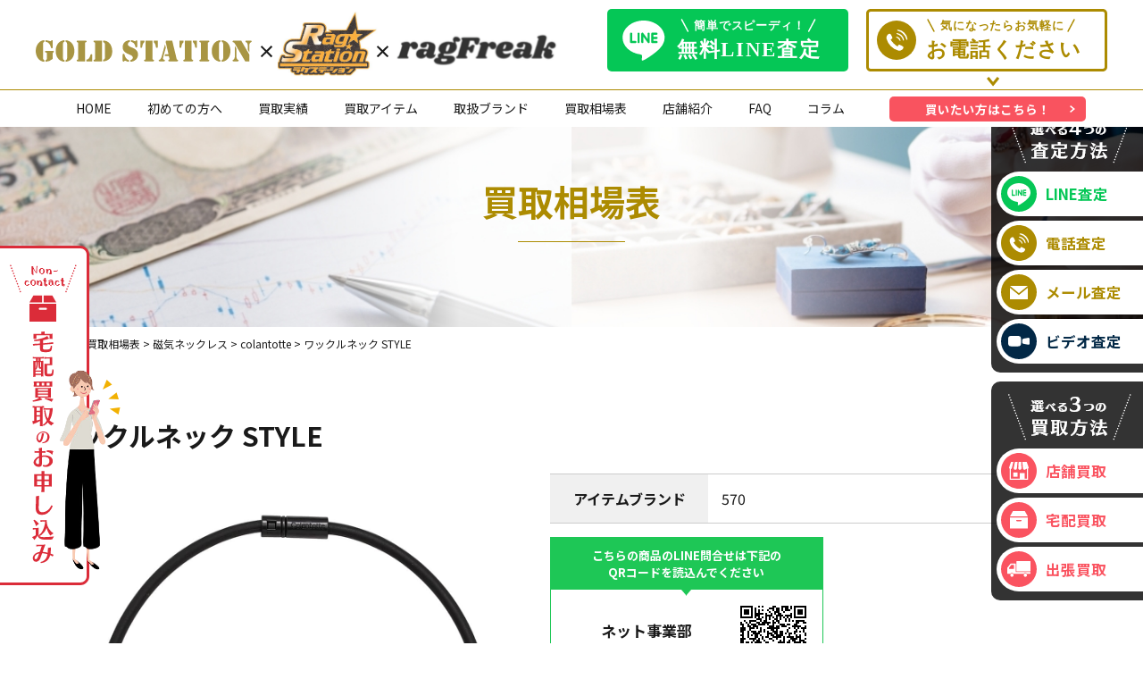

--- FILE ---
content_type: text/html; charset=UTF-8
request_url: https://golragoon.com/necklace/colantotte/%E3%83%AF%E3%83%83%E3%82%AF%E3%83%AB%E3%83%8D%E3%83%83%E3%82%AF-style/
body_size: 14040
content:
<!doctype html>
<html><head>
<meta charset="UTF-8">
<meta name="viewport" content="width=device-width">
<title>ワックルネック STYLE » ゴールドステーション・ラグステーション・IQOS買取専門店ゴールドステーション・ラグステーション・IQOS買取専門店</title>

<!-- Global site tag (gtag.js) - Google Analytics -->
<script async src="https://www.googletagmanager.com/gtag/js?id=UA-191971270-1"></script>
<script>
  window.dataLayer = window.dataLayer || [];
  function gtag(){dataLayer.push(arguments);}
  gtag('js', new Date());

  gtag('config', 'UA-191971270-1');
</script>

<!-- Global site tag (gtag.js) - Google Analytics -->
<script async src="https://www.googletagmanager.com/gtag/js?id=UA-191137611-1"></script>
<script>
  window.dataLayer = window.dataLayer || [];
  function gtag(){dataLayer.push(arguments);}
  gtag('js', new Date());

  gtag('config', 'UA-191137611-1');
</script>

<!-- Google tag (gtag.js) -->
<script async src="https://www.googletagmanager.com/gtag/js?id=G-ZV3WF3H3WF"></script>
<script>
  window.dataLayer = window.dataLayer || [];
  function gtag(){dataLayer.push(arguments);}
  gtag('js', new Date());

  gtag('config', 'G-ZV3WF3H3WF');
</script>

<!-- Google Tag Manager -->
<script>(function(w,d,s,l,i){w[l]=w[l]||[];w[l].push({'gtm.start':
new Date().getTime(),event:'gtm.js'});var f=d.getElementsByTagName(s)[0],
j=d.createElement(s),dl=l!='dataLayer'?'&l='+l:'';j.async=true;j.src=
'https://www.googletagmanager.com/gtm.js?id='+i+dl;f.parentNode.insertBefore(j,f);
})(window,document,'script','dataLayer','GTM-WWG5V4K');</script>
<!-- End Google Tag Manager -->

<link href="https://golragoon.com/sofnet/wp-content/themes/sofnet/css/slick.css" rel="stylesheet" type="text/css">
<link href="https://golragoon.com/sofnet/wp-content/themes/sofnet/style.css?date=202309061321" rel="stylesheet" type="text/css">
<link href="https://golragoon.com/sofnet/wp-content/themes/sofnet/css/free.css" rel="stylesheet" type="text/css">
<link rel="preconnect" href="https://fonts.gstatic.com">
<link href="https://fonts.googleapis.com/css2?family=Noto+Sans+JP:wght@300;400;500;700;900&display=swap" rel="stylesheet">
<link href="https://fonts.googleapis.com/css2?family=Stardos+Stencil:wght@400;700&display=swap" rel="stylesheet">
<!-- jQuery UI のCSS -->
<link rel="stylesheet" href="https://ajax.googleapis.com/ajax/libs/jqueryui/1.12.1/themes/smoothness/jquery-ui.css">

<script src="https://golragoon.com/sofnet/wp-content/themes/sofnet/js/jquery-3.5.1.js"></script>
    
<!-- jQuery UI -->
<script src="https://ajax.googleapis.com/ajax/libs/jqueryui/1.12.1/jquery-ui.min.js"></script>



		<!-- All in One SEO 4.9.2 - aioseo.com -->
	<meta name="robots" content="max-image-preview:large" />
	<meta name="author" content="sofnet"/>
	<link rel="canonical" href="https://golragoon.com/necklace/colantotte/%e3%83%af%e3%83%83%e3%82%af%e3%83%ab%e3%83%8d%e3%83%83%e3%82%af-style/" />
	<meta name="generator" content="All in One SEO (AIOSEO) 4.9.2" />
		<meta property="og:locale" content="ja_JP" />
		<meta property="og:site_name" content="ゴールドステーション・ラグステーション・IQOS買取専門店 » ラグステーション×ゴールドステーションは、時計､バッグ､アパレル､ジュエリー、などのブランド品から 金、プラチナ、ダイヤモンドなどの貴金属のアイテムまで幅広いジャンルを取り扱う買取専門店です。 貴金属、記念金貨、ダイヤモンド、ブランド（衣類含む）、時計、楽器、カメラ、おもちゃ、ホビーの高価買取実績多数！" />
		<meta property="og:type" content="article" />
		<meta property="og:title" content="ワックルネック STYLE » ゴールドステーション・ラグステーション・IQOS買取専門店" />
		<meta property="og:url" content="https://golragoon.com/necklace/colantotte/%e3%83%af%e3%83%83%e3%82%af%e3%83%ab%e3%83%8d%e3%83%83%e3%82%af-style/" />
		<meta property="article:published_time" content="2024-06-15T07:08:28+00:00" />
		<meta property="article:modified_time" content="2024-06-15T07:08:28+00:00" />
		<meta name="twitter:card" content="summary" />
		<meta name="twitter:title" content="ワックルネック STYLE » ゴールドステーション・ラグステーション・IQOS買取専門店" />
		<script type="application/ld+json" class="aioseo-schema">
			{"@context":"https:\/\/schema.org","@graph":[{"@type":"BlogPosting","@id":"https:\/\/golragoon.com\/necklace\/colantotte\/%e3%83%af%e3%83%83%e3%82%af%e3%83%ab%e3%83%8d%e3%83%83%e3%82%af-style\/#blogposting","name":"\u30ef\u30c3\u30af\u30eb\u30cd\u30c3\u30af STYLE \u00bb \u30b4\u30fc\u30eb\u30c9\u30b9\u30c6\u30fc\u30b7\u30e7\u30f3\u30fb\u30e9\u30b0\u30b9\u30c6\u30fc\u30b7\u30e7\u30f3\u30fbIQOS\u8cb7\u53d6\u5c02\u9580\u5e97","headline":"\u30ef\u30c3\u30af\u30eb\u30cd\u30c3\u30af STYLE","author":{"@id":"https:\/\/golragoon.com\/author\/sofnet\/#author"},"publisher":{"@id":"https:\/\/golragoon.com\/#organization"},"datePublished":"2024-06-15T16:08:28+09:00","dateModified":"2024-06-15T16:08:28+09:00","inLanguage":"ja","mainEntityOfPage":{"@id":"https:\/\/golragoon.com\/necklace\/colantotte\/%e3%83%af%e3%83%83%e3%82%af%e3%83%ab%e3%83%8d%e3%83%83%e3%82%af-style\/#webpage"},"isPartOf":{"@id":"https:\/\/golragoon.com\/necklace\/colantotte\/%e3%83%af%e3%83%83%e3%82%af%e3%83%ab%e3%83%8d%e3%83%83%e3%82%af-style\/#webpage"},"articleSection":"colantotte"},{"@type":"BreadcrumbList","@id":"https:\/\/golragoon.com\/necklace\/colantotte\/%e3%83%af%e3%83%83%e3%82%af%e3%83%ab%e3%83%8d%e3%83%83%e3%82%af-style\/#breadcrumblist","itemListElement":[{"@type":"ListItem","@id":"https:\/\/golragoon.com#listItem","position":1,"name":"\u30db\u30fc\u30e0","item":"https:\/\/golragoon.com","nextItem":{"@type":"ListItem","@id":"https:\/\/golragoon.com\/category\/necklace\/#listItem","name":"\u78c1\u6c17\u30cd\u30c3\u30af\u30ec\u30b9"}},{"@type":"ListItem","@id":"https:\/\/golragoon.com\/category\/necklace\/#listItem","position":2,"name":"\u78c1\u6c17\u30cd\u30c3\u30af\u30ec\u30b9","item":"https:\/\/golragoon.com\/category\/necklace\/","nextItem":{"@type":"ListItem","@id":"https:\/\/golragoon.com\/category\/necklace\/colantotte\/#listItem","name":"colantotte"},"previousItem":{"@type":"ListItem","@id":"https:\/\/golragoon.com#listItem","name":"\u30db\u30fc\u30e0"}},{"@type":"ListItem","@id":"https:\/\/golragoon.com\/category\/necklace\/colantotte\/#listItem","position":3,"name":"colantotte","item":"https:\/\/golragoon.com\/category\/necklace\/colantotte\/","nextItem":{"@type":"ListItem","@id":"https:\/\/golragoon.com\/necklace\/colantotte\/%e3%83%af%e3%83%83%e3%82%af%e3%83%ab%e3%83%8d%e3%83%83%e3%82%af-style\/#listItem","name":"\u30ef\u30c3\u30af\u30eb\u30cd\u30c3\u30af STYLE"},"previousItem":{"@type":"ListItem","@id":"https:\/\/golragoon.com\/category\/necklace\/#listItem","name":"\u78c1\u6c17\u30cd\u30c3\u30af\u30ec\u30b9"}},{"@type":"ListItem","@id":"https:\/\/golragoon.com\/necklace\/colantotte\/%e3%83%af%e3%83%83%e3%82%af%e3%83%ab%e3%83%8d%e3%83%83%e3%82%af-style\/#listItem","position":4,"name":"\u30ef\u30c3\u30af\u30eb\u30cd\u30c3\u30af STYLE","previousItem":{"@type":"ListItem","@id":"https:\/\/golragoon.com\/category\/necklace\/colantotte\/#listItem","name":"colantotte"}}]},{"@type":"Organization","@id":"https:\/\/golragoon.com\/#organization","name":"\u30b4\u30fc\u30eb\u30c9\u30b9\u30c6\u30fc\u30b7\u30e7\u30f3\u30fb\u30e9\u30b0\u30b9\u30c6\u30fc\u30b7\u30e7\u30f3\u30fbIQOS\u8cb7\u53d6\u5c02\u9580\u5e97","description":"\u30e9\u30b0\u30b9\u30c6\u30fc\u30b7\u30e7\u30f3\u00d7\u30b4\u30fc\u30eb\u30c9\u30b9\u30c6\u30fc\u30b7\u30e7\u30f3\u306f\u3001\u6642\u8a08\uff64\u30d0\u30c3\u30b0\uff64\u30a2\u30d1\u30ec\u30eb\uff64\u30b8\u30e5\u30a8\u30ea\u30fc\u3001\u306a\u3069\u306e\u30d6\u30e9\u30f3\u30c9\u54c1\u304b\u3089 \u91d1\u3001\u30d7\u30e9\u30c1\u30ca\u3001\u30c0\u30a4\u30e4\u30e2\u30f3\u30c9\u306a\u3069\u306e\u8cb4\u91d1\u5c5e\u306e\u30a2\u30a4\u30c6\u30e0\u307e\u3067\u5e45\u5e83\u3044\u30b8\u30e3\u30f3\u30eb\u3092\u53d6\u308a\u6271\u3046\u8cb7\u53d6\u5c02\u9580\u5e97\u3067\u3059\u3002 \u8cb4\u91d1\u5c5e\u3001\u8a18\u5ff5\u91d1\u8ca8\u3001\u30c0\u30a4\u30e4\u30e2\u30f3\u30c9\u3001\u30d6\u30e9\u30f3\u30c9\uff08\u8863\u985e\u542b\u3080\uff09\u3001\u6642\u8a08\u3001\u697d\u5668\u3001\u30ab\u30e1\u30e9\u3001\u304a\u3082\u3061\u3083\u3001\u30db\u30d3\u30fc\u306e\u9ad8\u4fa1\u8cb7\u53d6\u5b9f\u7e3e\u591a\u6570\uff01","url":"https:\/\/golragoon.com\/","telephone":"+81120900538"},{"@type":"Person","@id":"https:\/\/golragoon.com\/author\/sofnet\/#author","url":"https:\/\/golragoon.com\/author\/sofnet\/","name":"sofnet","image":{"@type":"ImageObject","@id":"https:\/\/golragoon.com\/necklace\/colantotte\/%e3%83%af%e3%83%83%e3%82%af%e3%83%ab%e3%83%8d%e3%83%83%e3%82%af-style\/#authorImage","url":"https:\/\/secure.gravatar.com\/avatar\/9194921d026def1112e702fc5e19452ed724ffe3d7df693813d3ae44c1faf281?s=96&d=mm&r=g","width":96,"height":96,"caption":"sofnet"}},{"@type":"WebPage","@id":"https:\/\/golragoon.com\/necklace\/colantotte\/%e3%83%af%e3%83%83%e3%82%af%e3%83%ab%e3%83%8d%e3%83%83%e3%82%af-style\/#webpage","url":"https:\/\/golragoon.com\/necklace\/colantotte\/%e3%83%af%e3%83%83%e3%82%af%e3%83%ab%e3%83%8d%e3%83%83%e3%82%af-style\/","name":"\u30ef\u30c3\u30af\u30eb\u30cd\u30c3\u30af STYLE \u00bb \u30b4\u30fc\u30eb\u30c9\u30b9\u30c6\u30fc\u30b7\u30e7\u30f3\u30fb\u30e9\u30b0\u30b9\u30c6\u30fc\u30b7\u30e7\u30f3\u30fbIQOS\u8cb7\u53d6\u5c02\u9580\u5e97","inLanguage":"ja","isPartOf":{"@id":"https:\/\/golragoon.com\/#website"},"breadcrumb":{"@id":"https:\/\/golragoon.com\/necklace\/colantotte\/%e3%83%af%e3%83%83%e3%82%af%e3%83%ab%e3%83%8d%e3%83%83%e3%82%af-style\/#breadcrumblist"},"author":{"@id":"https:\/\/golragoon.com\/author\/sofnet\/#author"},"creator":{"@id":"https:\/\/golragoon.com\/author\/sofnet\/#author"},"datePublished":"2024-06-15T16:08:28+09:00","dateModified":"2024-06-15T16:08:28+09:00"},{"@type":"WebSite","@id":"https:\/\/golragoon.com\/#website","url":"https:\/\/golragoon.com\/","name":"\u30b4\u30fc\u30eb\u30c9\u30b9\u30c6\u30fc\u30b7\u30e7\u30f3\u30fb\u30e9\u30b0\u30b9\u30c6\u30fc\u30b7\u30e7\u30f3\u30fbIQOS\u8cb7\u53d6\u5c02\u9580\u5e97","description":"\u30e9\u30b0\u30b9\u30c6\u30fc\u30b7\u30e7\u30f3\u00d7\u30b4\u30fc\u30eb\u30c9\u30b9\u30c6\u30fc\u30b7\u30e7\u30f3\u306f\u3001\u6642\u8a08\uff64\u30d0\u30c3\u30b0\uff64\u30a2\u30d1\u30ec\u30eb\uff64\u30b8\u30e5\u30a8\u30ea\u30fc\u3001\u306a\u3069\u306e\u30d6\u30e9\u30f3\u30c9\u54c1\u304b\u3089 \u91d1\u3001\u30d7\u30e9\u30c1\u30ca\u3001\u30c0\u30a4\u30e4\u30e2\u30f3\u30c9\u306a\u3069\u306e\u8cb4\u91d1\u5c5e\u306e\u30a2\u30a4\u30c6\u30e0\u307e\u3067\u5e45\u5e83\u3044\u30b8\u30e3\u30f3\u30eb\u3092\u53d6\u308a\u6271\u3046\u8cb7\u53d6\u5c02\u9580\u5e97\u3067\u3059\u3002 \u8cb4\u91d1\u5c5e\u3001\u8a18\u5ff5\u91d1\u8ca8\u3001\u30c0\u30a4\u30e4\u30e2\u30f3\u30c9\u3001\u30d6\u30e9\u30f3\u30c9\uff08\u8863\u985e\u542b\u3080\uff09\u3001\u6642\u8a08\u3001\u697d\u5668\u3001\u30ab\u30e1\u30e9\u3001\u304a\u3082\u3061\u3083\u3001\u30db\u30d3\u30fc\u306e\u9ad8\u4fa1\u8cb7\u53d6\u5b9f\u7e3e\u591a\u6570\uff01","inLanguage":"ja","publisher":{"@id":"https:\/\/golragoon.com\/#organization"}}]}
		</script>
		<!-- All in One SEO -->

<link rel='dns-prefetch' href='//yubinbango.github.io' />
<link rel="alternate" type="application/rss+xml" title="ゴールドステーション・ラグステーション・IQOS買取専門店 &raquo; ワックルネック STYLE のコメントのフィード" href="https://golragoon.com/necklace/colantotte/%e3%83%af%e3%83%83%e3%82%af%e3%83%ab%e3%83%8d%e3%83%83%e3%82%af-style/feed/" />
<link rel="alternate" title="oEmbed (JSON)" type="application/json+oembed" href="https://golragoon.com/wp-json/oembed/1.0/embed?url=https%3A%2F%2Fgolragoon.com%2Fnecklace%2Fcolantotte%2F%25e3%2583%25af%25e3%2583%2583%25e3%2582%25af%25e3%2583%25ab%25e3%2583%258d%25e3%2583%2583%25e3%2582%25af-style%2F" />
<link rel="alternate" title="oEmbed (XML)" type="text/xml+oembed" href="https://golragoon.com/wp-json/oembed/1.0/embed?url=https%3A%2F%2Fgolragoon.com%2Fnecklace%2Fcolantotte%2F%25e3%2583%25af%25e3%2583%2583%25e3%2582%25af%25e3%2583%25ab%25e3%2583%258d%25e3%2583%2583%25e3%2582%25af-style%2F&#038;format=xml" />
<style id='wp-img-auto-sizes-contain-inline-css' type='text/css'>
img:is([sizes=auto i],[sizes^="auto," i]){contain-intrinsic-size:3000px 1500px}
/*# sourceURL=wp-img-auto-sizes-contain-inline-css */
</style>
<style id='wp-emoji-styles-inline-css' type='text/css'>

	img.wp-smiley, img.emoji {
		display: inline !important;
		border: none !important;
		box-shadow: none !important;
		height: 1em !important;
		width: 1em !important;
		margin: 0 0.07em !important;
		vertical-align: -0.1em !important;
		background: none !important;
		padding: 0 !important;
	}
/*# sourceURL=wp-emoji-styles-inline-css */
</style>
<style id='wp-block-library-inline-css' type='text/css'>
:root{--wp-block-synced-color:#7a00df;--wp-block-synced-color--rgb:122,0,223;--wp-bound-block-color:var(--wp-block-synced-color);--wp-editor-canvas-background:#ddd;--wp-admin-theme-color:#007cba;--wp-admin-theme-color--rgb:0,124,186;--wp-admin-theme-color-darker-10:#006ba1;--wp-admin-theme-color-darker-10--rgb:0,107,160.5;--wp-admin-theme-color-darker-20:#005a87;--wp-admin-theme-color-darker-20--rgb:0,90,135;--wp-admin-border-width-focus:2px}@media (min-resolution:192dpi){:root{--wp-admin-border-width-focus:1.5px}}.wp-element-button{cursor:pointer}:root .has-very-light-gray-background-color{background-color:#eee}:root .has-very-dark-gray-background-color{background-color:#313131}:root .has-very-light-gray-color{color:#eee}:root .has-very-dark-gray-color{color:#313131}:root .has-vivid-green-cyan-to-vivid-cyan-blue-gradient-background{background:linear-gradient(135deg,#00d084,#0693e3)}:root .has-purple-crush-gradient-background{background:linear-gradient(135deg,#34e2e4,#4721fb 50%,#ab1dfe)}:root .has-hazy-dawn-gradient-background{background:linear-gradient(135deg,#faaca8,#dad0ec)}:root .has-subdued-olive-gradient-background{background:linear-gradient(135deg,#fafae1,#67a671)}:root .has-atomic-cream-gradient-background{background:linear-gradient(135deg,#fdd79a,#004a59)}:root .has-nightshade-gradient-background{background:linear-gradient(135deg,#330968,#31cdcf)}:root .has-midnight-gradient-background{background:linear-gradient(135deg,#020381,#2874fc)}:root{--wp--preset--font-size--normal:16px;--wp--preset--font-size--huge:42px}.has-regular-font-size{font-size:1em}.has-larger-font-size{font-size:2.625em}.has-normal-font-size{font-size:var(--wp--preset--font-size--normal)}.has-huge-font-size{font-size:var(--wp--preset--font-size--huge)}.has-text-align-center{text-align:center}.has-text-align-left{text-align:left}.has-text-align-right{text-align:right}.has-fit-text{white-space:nowrap!important}#end-resizable-editor-section{display:none}.aligncenter{clear:both}.items-justified-left{justify-content:flex-start}.items-justified-center{justify-content:center}.items-justified-right{justify-content:flex-end}.items-justified-space-between{justify-content:space-between}.screen-reader-text{border:0;clip-path:inset(50%);height:1px;margin:-1px;overflow:hidden;padding:0;position:absolute;width:1px;word-wrap:normal!important}.screen-reader-text:focus{background-color:#ddd;clip-path:none;color:#444;display:block;font-size:1em;height:auto;left:5px;line-height:normal;padding:15px 23px 14px;text-decoration:none;top:5px;width:auto;z-index:100000}html :where(.has-border-color){border-style:solid}html :where([style*=border-top-color]){border-top-style:solid}html :where([style*=border-right-color]){border-right-style:solid}html :where([style*=border-bottom-color]){border-bottom-style:solid}html :where([style*=border-left-color]){border-left-style:solid}html :where([style*=border-width]){border-style:solid}html :where([style*=border-top-width]){border-top-style:solid}html :where([style*=border-right-width]){border-right-style:solid}html :where([style*=border-bottom-width]){border-bottom-style:solid}html :where([style*=border-left-width]){border-left-style:solid}html :where(img[class*=wp-image-]){height:auto;max-width:100%}:where(figure){margin:0 0 1em}html :where(.is-position-sticky){--wp-admin--admin-bar--position-offset:var(--wp-admin--admin-bar--height,0px)}@media screen and (max-width:600px){html :where(.is-position-sticky){--wp-admin--admin-bar--position-offset:0px}}

/*# sourceURL=wp-block-library-inline-css */
</style><style id='global-styles-inline-css' type='text/css'>
:root{--wp--preset--aspect-ratio--square: 1;--wp--preset--aspect-ratio--4-3: 4/3;--wp--preset--aspect-ratio--3-4: 3/4;--wp--preset--aspect-ratio--3-2: 3/2;--wp--preset--aspect-ratio--2-3: 2/3;--wp--preset--aspect-ratio--16-9: 16/9;--wp--preset--aspect-ratio--9-16: 9/16;--wp--preset--color--black: #000000;--wp--preset--color--cyan-bluish-gray: #abb8c3;--wp--preset--color--white: #ffffff;--wp--preset--color--pale-pink: #f78da7;--wp--preset--color--vivid-red: #cf2e2e;--wp--preset--color--luminous-vivid-orange: #ff6900;--wp--preset--color--luminous-vivid-amber: #fcb900;--wp--preset--color--light-green-cyan: #7bdcb5;--wp--preset--color--vivid-green-cyan: #00d084;--wp--preset--color--pale-cyan-blue: #8ed1fc;--wp--preset--color--vivid-cyan-blue: #0693e3;--wp--preset--color--vivid-purple: #9b51e0;--wp--preset--gradient--vivid-cyan-blue-to-vivid-purple: linear-gradient(135deg,rgb(6,147,227) 0%,rgb(155,81,224) 100%);--wp--preset--gradient--light-green-cyan-to-vivid-green-cyan: linear-gradient(135deg,rgb(122,220,180) 0%,rgb(0,208,130) 100%);--wp--preset--gradient--luminous-vivid-amber-to-luminous-vivid-orange: linear-gradient(135deg,rgb(252,185,0) 0%,rgb(255,105,0) 100%);--wp--preset--gradient--luminous-vivid-orange-to-vivid-red: linear-gradient(135deg,rgb(255,105,0) 0%,rgb(207,46,46) 100%);--wp--preset--gradient--very-light-gray-to-cyan-bluish-gray: linear-gradient(135deg,rgb(238,238,238) 0%,rgb(169,184,195) 100%);--wp--preset--gradient--cool-to-warm-spectrum: linear-gradient(135deg,rgb(74,234,220) 0%,rgb(151,120,209) 20%,rgb(207,42,186) 40%,rgb(238,44,130) 60%,rgb(251,105,98) 80%,rgb(254,248,76) 100%);--wp--preset--gradient--blush-light-purple: linear-gradient(135deg,rgb(255,206,236) 0%,rgb(152,150,240) 100%);--wp--preset--gradient--blush-bordeaux: linear-gradient(135deg,rgb(254,205,165) 0%,rgb(254,45,45) 50%,rgb(107,0,62) 100%);--wp--preset--gradient--luminous-dusk: linear-gradient(135deg,rgb(255,203,112) 0%,rgb(199,81,192) 50%,rgb(65,88,208) 100%);--wp--preset--gradient--pale-ocean: linear-gradient(135deg,rgb(255,245,203) 0%,rgb(182,227,212) 50%,rgb(51,167,181) 100%);--wp--preset--gradient--electric-grass: linear-gradient(135deg,rgb(202,248,128) 0%,rgb(113,206,126) 100%);--wp--preset--gradient--midnight: linear-gradient(135deg,rgb(2,3,129) 0%,rgb(40,116,252) 100%);--wp--preset--font-size--small: 13px;--wp--preset--font-size--medium: 20px;--wp--preset--font-size--large: 36px;--wp--preset--font-size--x-large: 42px;--wp--preset--spacing--20: 0.44rem;--wp--preset--spacing--30: 0.67rem;--wp--preset--spacing--40: 1rem;--wp--preset--spacing--50: 1.5rem;--wp--preset--spacing--60: 2.25rem;--wp--preset--spacing--70: 3.38rem;--wp--preset--spacing--80: 5.06rem;--wp--preset--shadow--natural: 6px 6px 9px rgba(0, 0, 0, 0.2);--wp--preset--shadow--deep: 12px 12px 50px rgba(0, 0, 0, 0.4);--wp--preset--shadow--sharp: 6px 6px 0px rgba(0, 0, 0, 0.2);--wp--preset--shadow--outlined: 6px 6px 0px -3px rgb(255, 255, 255), 6px 6px rgb(0, 0, 0);--wp--preset--shadow--crisp: 6px 6px 0px rgb(0, 0, 0);}:where(.is-layout-flex){gap: 0.5em;}:where(.is-layout-grid){gap: 0.5em;}body .is-layout-flex{display: flex;}.is-layout-flex{flex-wrap: wrap;align-items: center;}.is-layout-flex > :is(*, div){margin: 0;}body .is-layout-grid{display: grid;}.is-layout-grid > :is(*, div){margin: 0;}:where(.wp-block-columns.is-layout-flex){gap: 2em;}:where(.wp-block-columns.is-layout-grid){gap: 2em;}:where(.wp-block-post-template.is-layout-flex){gap: 1.25em;}:where(.wp-block-post-template.is-layout-grid){gap: 1.25em;}.has-black-color{color: var(--wp--preset--color--black) !important;}.has-cyan-bluish-gray-color{color: var(--wp--preset--color--cyan-bluish-gray) !important;}.has-white-color{color: var(--wp--preset--color--white) !important;}.has-pale-pink-color{color: var(--wp--preset--color--pale-pink) !important;}.has-vivid-red-color{color: var(--wp--preset--color--vivid-red) !important;}.has-luminous-vivid-orange-color{color: var(--wp--preset--color--luminous-vivid-orange) !important;}.has-luminous-vivid-amber-color{color: var(--wp--preset--color--luminous-vivid-amber) !important;}.has-light-green-cyan-color{color: var(--wp--preset--color--light-green-cyan) !important;}.has-vivid-green-cyan-color{color: var(--wp--preset--color--vivid-green-cyan) !important;}.has-pale-cyan-blue-color{color: var(--wp--preset--color--pale-cyan-blue) !important;}.has-vivid-cyan-blue-color{color: var(--wp--preset--color--vivid-cyan-blue) !important;}.has-vivid-purple-color{color: var(--wp--preset--color--vivid-purple) !important;}.has-black-background-color{background-color: var(--wp--preset--color--black) !important;}.has-cyan-bluish-gray-background-color{background-color: var(--wp--preset--color--cyan-bluish-gray) !important;}.has-white-background-color{background-color: var(--wp--preset--color--white) !important;}.has-pale-pink-background-color{background-color: var(--wp--preset--color--pale-pink) !important;}.has-vivid-red-background-color{background-color: var(--wp--preset--color--vivid-red) !important;}.has-luminous-vivid-orange-background-color{background-color: var(--wp--preset--color--luminous-vivid-orange) !important;}.has-luminous-vivid-amber-background-color{background-color: var(--wp--preset--color--luminous-vivid-amber) !important;}.has-light-green-cyan-background-color{background-color: var(--wp--preset--color--light-green-cyan) !important;}.has-vivid-green-cyan-background-color{background-color: var(--wp--preset--color--vivid-green-cyan) !important;}.has-pale-cyan-blue-background-color{background-color: var(--wp--preset--color--pale-cyan-blue) !important;}.has-vivid-cyan-blue-background-color{background-color: var(--wp--preset--color--vivid-cyan-blue) !important;}.has-vivid-purple-background-color{background-color: var(--wp--preset--color--vivid-purple) !important;}.has-black-border-color{border-color: var(--wp--preset--color--black) !important;}.has-cyan-bluish-gray-border-color{border-color: var(--wp--preset--color--cyan-bluish-gray) !important;}.has-white-border-color{border-color: var(--wp--preset--color--white) !important;}.has-pale-pink-border-color{border-color: var(--wp--preset--color--pale-pink) !important;}.has-vivid-red-border-color{border-color: var(--wp--preset--color--vivid-red) !important;}.has-luminous-vivid-orange-border-color{border-color: var(--wp--preset--color--luminous-vivid-orange) !important;}.has-luminous-vivid-amber-border-color{border-color: var(--wp--preset--color--luminous-vivid-amber) !important;}.has-light-green-cyan-border-color{border-color: var(--wp--preset--color--light-green-cyan) !important;}.has-vivid-green-cyan-border-color{border-color: var(--wp--preset--color--vivid-green-cyan) !important;}.has-pale-cyan-blue-border-color{border-color: var(--wp--preset--color--pale-cyan-blue) !important;}.has-vivid-cyan-blue-border-color{border-color: var(--wp--preset--color--vivid-cyan-blue) !important;}.has-vivid-purple-border-color{border-color: var(--wp--preset--color--vivid-purple) !important;}.has-vivid-cyan-blue-to-vivid-purple-gradient-background{background: var(--wp--preset--gradient--vivid-cyan-blue-to-vivid-purple) !important;}.has-light-green-cyan-to-vivid-green-cyan-gradient-background{background: var(--wp--preset--gradient--light-green-cyan-to-vivid-green-cyan) !important;}.has-luminous-vivid-amber-to-luminous-vivid-orange-gradient-background{background: var(--wp--preset--gradient--luminous-vivid-amber-to-luminous-vivid-orange) !important;}.has-luminous-vivid-orange-to-vivid-red-gradient-background{background: var(--wp--preset--gradient--luminous-vivid-orange-to-vivid-red) !important;}.has-very-light-gray-to-cyan-bluish-gray-gradient-background{background: var(--wp--preset--gradient--very-light-gray-to-cyan-bluish-gray) !important;}.has-cool-to-warm-spectrum-gradient-background{background: var(--wp--preset--gradient--cool-to-warm-spectrum) !important;}.has-blush-light-purple-gradient-background{background: var(--wp--preset--gradient--blush-light-purple) !important;}.has-blush-bordeaux-gradient-background{background: var(--wp--preset--gradient--blush-bordeaux) !important;}.has-luminous-dusk-gradient-background{background: var(--wp--preset--gradient--luminous-dusk) !important;}.has-pale-ocean-gradient-background{background: var(--wp--preset--gradient--pale-ocean) !important;}.has-electric-grass-gradient-background{background: var(--wp--preset--gradient--electric-grass) !important;}.has-midnight-gradient-background{background: var(--wp--preset--gradient--midnight) !important;}.has-small-font-size{font-size: var(--wp--preset--font-size--small) !important;}.has-medium-font-size{font-size: var(--wp--preset--font-size--medium) !important;}.has-large-font-size{font-size: var(--wp--preset--font-size--large) !important;}.has-x-large-font-size{font-size: var(--wp--preset--font-size--x-large) !important;}
/*# sourceURL=global-styles-inline-css */
</style>

<style id='classic-theme-styles-inline-css' type='text/css'>
/*! This file is auto-generated */
.wp-block-button__link{color:#fff;background-color:#32373c;border-radius:9999px;box-shadow:none;text-decoration:none;padding:calc(.667em + 2px) calc(1.333em + 2px);font-size:1.125em}.wp-block-file__button{background:#32373c;color:#fff;text-decoration:none}
/*# sourceURL=/wp-includes/css/classic-themes.min.css */
</style>
<link rel='stylesheet' id='toc-screen-css' href='https://golragoon.com/sofnet/wp-content/plugins/table-of-contents-plus/screen.min.css?ver=2411.1' type='text/css' media='all' />
<link rel='stylesheet' id='wp-pagenavi-css' href='https://golragoon.com/sofnet/wp-content/plugins/wp-pagenavi/pagenavi-css.css?ver=2.70' type='text/css' media='all' />
<link rel="https://api.w.org/" href="https://golragoon.com/wp-json/" /><link rel="alternate" title="JSON" type="application/json" href="https://golragoon.com/wp-json/wp/v2/posts/10190" /><link rel="EditURI" type="application/rsd+xml" title="RSD" href="https://golragoon.com/sofnet/xmlrpc.php?rsd" />
<meta name="generator" content="WordPress 6.9" />
<link rel='shortlink' href='https://golragoon.com/?p=10190' />
                <script>
                    var ajaxUrl = 'https://golragoon.com/sofnet/wp-admin/admin-ajax.php';
                </script>
        <link rel="icon" href="data:,">
<link rel="icon" href="https://golragoon.com/sofnet/wp-content/uploads/2021/03/favicon.png" sizes="32x32" />
<link rel="icon" href="https://golragoon.com/sofnet/wp-content/uploads/2021/03/favicon.png" sizes="192x192" />
<link rel="apple-touch-icon" href="https://golragoon.com/sofnet/wp-content/uploads/2021/03/favicon.png" />
<meta name="msapplication-TileImage" content="https://golragoon.com/sofnet/wp-content/uploads/2021/03/favicon.png" />



</head>

<body class="wp-singular post-template-default single single-post postid-10190 single-format-standard wp-theme-sofnet">
<!-- Google Tag Manager (noscript) -->
<noscript><iframe src="https://www.googletagmanager.com/ns.html?id=GTM-WWG5V4K"
height="0" width="0" style="display:none;visibility:hidden"></iframe></noscript>
<!-- End Google Tag Manager (noscript) -->

  <header>
    <div class="header">
      <div class="logo">
        <a href="https://golragoon.com/"><img src="https://golragoon.com/sofnet/wp-content/themes/sofnet/img/logo.svg" alt="ゴールドステーション・ラグステーション・IQOS買取専門店"></a>
      </div>
      <div class="hd_menu_pc pc">
        <div class="hd_flex">
          <div class="hd_line pc"><a href="https://golragoon.com/line"><img src="https://golragoon.com/sofnet/wp-content/themes/sofnet/img/hd_line-btn.svg" alt="すぐに分かる！買取金額を調べる"></a></div>
          <div class="hd_tel pc">
            <a class="js-tel-open" href=""><img src="https://golragoon.com/sofnet/wp-content/themes/sofnet/img/img_hd_tel.svg" alt="気になったらお気軽にお電話ください"></a>
            <div id="tel01" class="tel_nav">
              <div class="tel_nav_content">
                <div class="tel_ttl">洋服／靴・スニーカーの買取は</div>
                <div class="cont_wrap">
                  <div class="cont">
                    <div class="shop">ラグステーション瑞穂店</div>
                    <div class="tel"><img src="https://golragoon.com/sofnet/wp-content/themes/sofnet/img/img_hd_tel-icon.svg" alt="TEL" width="30">042-557-7117</div>
                    <div class="txt">11:00〜21:00（買取受付11:00〜20:00）　定休日 なし</div>
                  </div>
                </div>
                <div class="tel_ttl">洋服／靴・スニーカーの買取は</div>
                <div class="cont_wrap">
                  <div class="cont">
                    <div class="shop">ラグフリーク福生店</div>
                    <div class="tel"><img src="https://golragoon.com/sofnet/wp-content/themes/sofnet/img/img_hd_tel-icon.svg" alt="TEL" width="30">042-513-4011</div>
                    <div class="txt">11:00〜21:00　定休日 水曜日</div>
                  </div>
                </div>
                <div class="tel_ttl">美容健康器具／ホビー・おもちゃ／<br>電子タバコ／VVF（電線ケーブル）<br>の買取は</div>
                <div class="cont_wrap">
                  <div class="cont">
                    <div class="shop">ネット事業部</div>
                    <div class="tel"><img src="https://golragoon.com/sofnet/wp-content/themes/sofnet/img/img_hd_tel-icon.svg" alt="TEL" width="30">0120-900-538</div>
                    <div class="txt">10:00〜20:00（水曜のみ17:00まで）<br>定休日 なし</div>
                  </div>
                </div>
                <div class="tel_ttl">ブランドバッグ／ブランド財布／<br>
                  ブランドジュエリー／時計／宝石／<br>貴金属／お酒／金券／楽器／<br>
                  スマートフォン・タブレット／<br>オーディオ機器／カメラ／工具／<br>
                  骨董品／筆記用具／<br>ブランドコスメの買取は</div>
                <div class="cont_wrap">
                  <div class="cont">
                    <div class="shop">ゴールドステーション東大和店</div>
                    <div class="tel"><img src="https://golragoon.com/sofnet/wp-content/themes/sofnet/img/img_hd_tel-icon.svg" alt="TEL" width="30">042-590-2288</div>
                    <div class="txt">10:00〜20:00（水曜のみ17:00まで）<br>定休日 なし</div>
                  </div>
                  <div class="cont">
                    <div class="shop">ゴールドステーション小平小川町店</div>
                    <div class="tel"><img src="https://golragoon.com/sofnet/wp-content/themes/sofnet/img/img_hd_tel-icon.svg" alt="TEL" width="30">042-349-3733</div>
                    <div class="txt">10:00〜20:00　定休日 なし</div>
                  </div>
                  <div class="cont">
                    <div class="shop">ゴールドステーション小手指店</div>
                    <div class="tel"><img src="https://golragoon.com/sofnet/wp-content/themes/sofnet/img/img_hd_tel-icon.svg" alt="TEL" width="30">04-2990-8884</div>
                    <div class="txt">10:00〜20:00（水曜のみ17:00まで）<br>定休日 なし</div>
                  </div>
                </div>
              </div>
            </div>
          </div>
        </div>
      </div>
      <div class="sp_btn sp">
        <div class="sp_tel"><img src="https://golragoon.com/sofnet/wp-content/themes/sofnet/img/hd_btn-sp.svg" alt="TEL"></div>
        <div class="sp_menu">
          <span></span>
          <span></span>
          <span></span>
        </div>
      </div>
    </div>
    <div class="hd_menu">
      <div class="hd_box sp">
        <div class="box">
          <div class="ttl"><img src="https://golragoon.com/sofnet/wp-content/themes/sofnet/img/img_f-banner09.png" alt="選べる4つの査定方法" width="164"></div>
          <ul>
            <li><a href="https://golragoon.com/line" class="line"><img src="https://golragoon.com/sofnet/wp-content/themes/sofnet/img/img_f-banner01.svg" alt="LINE査定" width="40">LINE査定</a></li>
            <!--<li><a href="https://golragoon.com/"><img src="https://golragoon.com/sofnet/wp-content/themes/sofnet/img/img_f-banner02.svg" alt="電話査定" width="40">電話査定</a></li>-->
            <li><a href="https://golragoon.com/mailform"><img src="https://golragoon.com/sofnet/wp-content/themes/sofnet/img/img_f-banner03.svg" alt="メール査定" width="40">メール査定</a></li>
            <li><a href="https://golragoon.com/videosatei" class="video"><img src="https://golragoon.com/sofnet/wp-content/themes/sofnet/img/img_f-banner04.svg" alt="ビデオ査定" width="40">ビデオ査定</a></li>
          </ul>
        </div>
        <div class="box">
          <div class="ttl"><img src="https://golragoon.com/sofnet/wp-content/themes/sofnet/img/img_f-banner08.png" alt="選べる3つの買取方法" width="164"></div>
          <ul>
            <li><a href="https://golragoon.com/shop" class="purchase"><img src="https://golragoon.com/sofnet/wp-content/themes/sofnet/img/img_f-banner05.svg" alt="店舗買取" width="40">店舗買取</a></li>
            <li><a href="https://golragoon.com/kaitori_takuhai" class="purchase"><img src="https://golragoon.com/sofnet/wp-content/themes/sofnet/img/img_f-banner06.svg" alt="宅配買取" width="40">宅配買取</a></li>
            <li><a href="https://golragoon.com/kaitori_syucho" class="purchase"><img src="https://golragoon.com/sofnet/wp-content/themes/sofnet/img/img_f-banner07.svg" alt="出張買取" width="40">出張買取</a></li>
          </ul>
        </div>
      </div>
      <ul>
        <li><a href="https://golragoon.com/">HOME</a></li>
        <li><a href="https://golragoon.com/first">初めての方へ</a></li>
        <li><a href="https://golragoon.com/item">買取実績</a></li>
        <li><a href="https://golragoon.com/kaitori_item">買取アイテム</a></li>
        <li><a href="https://golragoon.com/brand">取扱ブランド</a></li>
        <li><a href="https://golragoon.com/market_price">買取相場表</a></li>
        <li><a href="https://golragoon.com/shop">店舗紹介</a></li>
        <li><a href="https://golragoon.com/faq">FAQ</a></li>
        <li><a href="https://golragoon.com/blog_category/column">コラム</a></li>
        <li class="buy_link"><a href="https://golrag.jp/" target="_blank">買いたい方はこちら！</a></li>
      </ul>
    </div>
    <div class="hd_telMenu sp">
      <div class="hd_tel_content">
        <div class="tel_ttl">洋服／靴・スニーカーの買取は</div>
        <div class="cont_wrap">
          <div class="cont">
            <div class="shop">ラグステーション瑞穂店</div>
            <div class="tel"><a href="tel:042-557-7117" onclick="gtag('event', 'tap', {'event_category': 'tel', 'event_label': 'telnum01'});"><img src="https://golragoon.com/sofnet/wp-content/themes/sofnet/img/img_hd_tel-icon.svg" alt="TEL">042-557-7117</a></div>
            <div class="txt">11:00〜21:00（買取受付11:00〜20:00）　定休日 なし</div>
          </div>
        </div>
        <div class="tel_ttl">洋服／靴・スニーカーの買取は</div>
        <div class="cont_wrap">
          <div class="cont">
            <div class="shop">ラグフリーク福生店</div>
            <div class="tel"><a href="tel:042-513-4011" onclick="gtag('event', 'tap', {'event_category': 'tel', 'event_label': 'telnum06'});"><img src="https://golragoon.com/sofnet/wp-content/themes/sofnet/img/img_hd_tel-icon.svg" alt="TEL">042-513-4011</a></div>
            <div class="txt">11:00〜21:00　定休日 水曜日</div>
          </div>
        </div>
        <div class="tel_ttl">美容健康器具／ホビー・おもちゃ／電子タバコ／<br>VVF（電線ケーブル）の買取は</div>
        <div class="cont_wrap">
          <div class="cont">
            <div class="shop">ネット事業部</div>
            <div class="tel"><a href="tel:0120-900-538" onclick="gtag('event', 'tap', {'event_category': 'tel', 'event_label': 'telnum02'});"><img src="https://golragoon.com/sofnet/wp-content/themes/sofnet/img/img_hd_tel-icon.svg" alt="TEL">0120-900-538</a></div>
            <div class="txt">10:00〜20:00（水曜のみ17:00まで）<br>定休日 なし</div>
          </div>
        </div>
        <div class="tel_ttl">ブランドバッグ／ブランド財布／ブランドジュエリー／<br>
          時計／宝石／貴金属／お酒／金券／楽器／<br>
          スマートフォン・タブレット／オーディオ機器／カメラ／<br>
          工具／骨董品／筆記用具／ブランドコスメの買取は</div>
        <div class="cont_wrap">
          <div class="cont">
            <div class="shop">ゴールドステーション東大和店</div>
            <div class="tel"><a href="tel:042-590-2288" onclick="gtag('event', 'tap', {'event_category': 'tel', 'event_label': 'telnum03'});"><img src="https://golragoon.com/sofnet/wp-content/themes/sofnet/img/img_hd_tel-icon.svg" alt="TEL">042-590-2288</a></div>
            <div class="txt">10:00〜20:00（水曜のみ17:00まで）定休日 なし</div>
          </div>
          <div class="cont">
            <div class="shop">ゴールドステーション小平小川町店</div>
            <div class="tel"><a href="tel:042-349-3733" onclick="gtag('event', 'tap', {'event_category': 'tel', 'event_label': 'telnum04'});"><img src="https://golragoon.com/sofnet/wp-content/themes/sofnet/img/img_hd_tel-icon.svg" alt="TEL">042-349-3733</a></div>
            <div class="txt">10:00〜20:00　定休日 なし</div>
          </div>
          <div class="cont">
            <div class="shop">ゴールドステーション小手指店</div>
            <div class="tel"><a href="tel:04-2990-8884" onclick="gtag('event', 'tap', {'event_category': 'tel', 'event_label': 'telnum05'});"><img src="https://golragoon.com/sofnet/wp-content/themes/sofnet/img/img_hd_tel-icon.svg" alt="TEL">04-2990-8884</a></div>
            <div class="txt">10:00〜20:00（水曜のみ17:00まで）定休日 なし</div>
          </div>
        </div>
      </div>
    </div>
  </header><div class="hero archive-item">
  <h1 class="ttl">買取相場表</h1>
</div>
<div class="bread">
  <!-- Breadcrumb NavXT 7.5.0 -->
<span property="itemListElement" typeof="ListItem"><a property="item" typeof="WebPage" title="Go to ゴールドステーション・ラグステーション・IQOS買取専門店." href="https://golragoon.com" class="home" ><span property="name">HOME</span></a><meta property="position" content="1"></span> &gt; <span property="itemListElement" typeof="ListItem"><a property="item" typeof="WebPage" title="Go to 買取相場表." href="https://golragoon.com/market_price/" class="post-root post post-post" ><span property="name">買取相場表</span></a><meta property="position" content="2"></span> &gt; <span property="itemListElement" typeof="ListItem"><a property="item" typeof="WebPage" title="Go to the 磁気ネックレス category archives." href="https://golragoon.com/category/necklace/" class="taxonomy category" ><span property="name">磁気ネックレス</span></a><meta property="position" content="3"></span> &gt; <span property="itemListElement" typeof="ListItem"><a property="item" typeof="WebPage" title="Go to the colantotte category archives." href="https://golragoon.com/category/necklace/colantotte/" class="taxonomy category" ><span property="name">colantotte</span></a><meta property="position" content="4"></span> &gt; <span property="itemListElement" typeof="ListItem"><span property="name" class="post post-post current-item">ワックルネック STYLE</span><meta property="url" content="https://golragoon.com/necklace/colantotte/%e3%83%af%e3%83%83%e3%82%af%e3%83%ab%e3%83%8d%e3%83%83%e3%82%af-style/"><meta property="position" content="5"></span></div>
<div class="section_wrap">
  <div class="main_width">
    <div class="post_single item_single">
            <h2 class="item_title">
        ワックルネック STYLE      </h2>
      <div class="item_detail">
                <div class="image"><img src="https://golragoon.com/sofnet/wp-content/uploads/2024/06/product_abarj_overall_01.jpg" alt="商品画像"></div>
                <div class="item_status">
          <table>
                        <tr>
              <th>アイテムブランド</th>
              <td>570</td>
            </tr>
                                                          </table>
          <div class="line_wrap clm03">
                                                <div class="line_box">
              <div class="line_ttl">こちらの商品のLINE問合せは下記の<br>QRコードを読込んでください</div>
              <div class="line_inner">
                <dl>
                  <dt>
                    <p class="shop_name">ネット事業部</p>
                    LINE ID：@yab6815o </dt>
                  <dd><img src="https://golragoon.com/sofnet/wp-content/themes/sofnet/img/contact_qr02.jpg" alt="ネット事業部" width="90"></dd>
                </dl>
              </div>
			  <a href="https://line.me/R/ti/p/%40yab6815o">
				<div class="phobox"><img src="https://golragoon.com/sofnet/wp-content/themes/sofnet/img/line_icon.jpg" alt="LINE"></div>
				<div class="textbox">
				  <div class="inbox">
			        <p class="text01">こちらの商品のLINE問合せは<br>こちらのボタンをクリック</p>
			        <p class="text02">ネット事業部</p>
				  </div>
				</div>
			  </a>
            </div>
                      </div>
        </div>
      </div>
      <div class="pagenavi">
        <a href="https://golragoon.com/necklace/colantotte/%e3%82%b3%e3%83%a9%e3%83%b3%e3%83%88%e3%83%83%e3%83%86-%e3%83%8d%e3%83%83%e3%82%af%e3%83%ac%e3%82%b9-alt/" rel="prev"><</a>        <a href="https://golragoon.com/market_price">買取相場表へ戻る</a>
        <a href="https://golragoon.com/necklace/colantotte/lierrey-%e3%83%91%e3%83%bc%e3%83%ab%e3%83%8d%e3%83%83%e3%82%af%e3%83%ac%e3%82%b9/" rel="next">></a>      </div>
          </div>
  </div>
</div>
<!-- コンタクトパーツ parts/contact.php -->
<aside>
<!-- コンタクトパーツ　▼ -->
<div class="contact_section">
  <div class="contact_width">
    <div class="contact_subtl">LINE査定・ビデオ査定・電話査定・メール査定等から、ご都合に合わせてお選びください。</div>
    <div class="line_bnr"><a href="https://golragoon.com/line"><img src="https://golragoon.com/sofnet/wp-content/themes/sofnet/img/contact_bnr.jpg" alt="無料LINE査定" width="1120" class="pc"><img src="https://golragoon.com/sofnet/wp-content/themes/sofnet/img/contact_bnr_sp.jpg" alt="無料LINE査定" class="sp"></a></div>
    <div class="line_wrap clm03">
      <div class="line_box">
        <div class="line_ttl">洋服／靴・スニーカーの買取は</div>
        <div class="line_inner">
          <dl>
            <dt>
              <p class="shop_name">ラグステーション瑞穂店</p>
              LINE ID：@xat.0000165405.0lb </dt>
            <dd><img src="https://golragoon.com/sofnet/wp-content/themes/sofnet/img/contact_qr01.jpg" alt="ラグステーション瑞穂店" width="90"></dd>
          </dl>
        </div>
        <a href="https://line.me/R/ti/p/%40xat.0000165405.0lb">
        <div class="phobox"><img src="https://golragoon.com/sofnet/wp-content/themes/sofnet/img/line_icon.jpg" alt="LINE"></div>
        <div class="textbox">
          <div class="inbox">
            <p class="text01">洋服／靴・スニーカーの買取は</p>
            <p class="text02">ラグステーション瑞穂店へ</p>
          </div>
        </div>
        </a> </div>
      <div class="line_box">
        <div class="line_ttl">洋服／靴・スニーカーの買取は</div>
        <div class="line_inner">
          <dl>
            <dt>
              <p class="shop_name">ラグフリーク福生店</p>
              LINE ID：@%40291vndce </dt>
            <dd><img src="https://golragoon.com/sofnet/wp-content/themes/sofnet/img/contact_qr06.jpg" alt="ラグフリーク福生店" width="90"></dd>
          </dl>
        </div>
        <a href="https://line.me/R/ti/p/%40291vndce">
        <div class="phobox"><img src="https://golragoon.com/sofnet/wp-content/themes/sofnet/img/line_icon.jpg" alt="LINE"></div>
        <div class="textbox">
          <div class="inbox">
            <p class="text01">洋服／靴・スニーカーの買取は</p>
            <p class="text02">ラグフリーク福生店へ</p>
          </div>
        </div>
        </a> </div>
      <div class="line_box">
        <div class="line_ttl">美容健康器具／ホビー・おもちゃ／電子タバコ／<br>
          VVF（電線ケーブル）の買取は</div>
        <div class="line_inner">
          <dl>
            <dt>
              <p class="shop_name">ネット事業部</p>
              LINE ID：@yab6815o </dt>
            <dd><img src="https://golragoon.com/sofnet/wp-content/themes/sofnet/img/contact_qr02.jpg" alt="ネット事業部" width="90"></dd>
          </dl>
        </div>
        <a href="https://line.me/R/ti/p/%40yab6815o">
        <div class="phobox"><img src="https://golragoon.com/sofnet/wp-content/themes/sofnet/img/line_icon.jpg" alt="LINE"></div>
        <div class="textbox">
          <div class="inbox">
            <p class="text01">美容健康器具／ホビー・おもちゃ／電子タバコ／VVF（電線ケーブル）の買取は</p>
            <p class="text02">ネット事業部へ</p>
          </div>
        </div>
        </a> </div>
    </div>
    <!--<div class="line_wrap clm03">
      <div class="line_box">
        <div class="line_ttl">洋服／靴・スニーカーの買取は</div>
        <div class="line_inner">
          <dl>
            <dt>
              <p class="shop_name">ラグステーション瑞穂店</p>
              LINE ID：@xat.0000165405.0lb
            </dt>
            <dd><img src="https://golragoon.com/sofnet/wp-content/themes/sofnet/img/contact_qr01.jpg" alt="ラグステーション瑞穂店" width="90"></dd>
          </dl>
        </div>
      </div>
      <div class="line_box">
        <div class="line_ttl">洋服／靴・スニーカーの買取は</div>
        <div class="line_inner">
          <dl>
            <dt>
              <p class="shop_name">ラグフリーク福生店</p>
              LINE ID：@%40291vndce
            </dt>
            <dd><img src="https://golragoon.com/sofnet/wp-content/themes/sofnet/img/contact_qr06.jpg" alt="ラグフリーク福生店" width="90"></dd>
          </dl>
        </div>
      </div>
      <div class="line_box">
        <div class="line_ttl">美容健康器具／ホビー・おもちゃ／電子タバコ／<br>VVF（電線ケーブル）の買取は</div>
        <div class="line_inner">
          <dl>
            <dt>
              <p class="shop_name">ネット事業部</p>
              LINE ID：@yab6815o
            </dt>
            <dd><img src="https://golragoon.com/sofnet/wp-content/themes/sofnet/img/contact_qr02.jpg" alt="ネット事業部" width="90"></dd>
          </dl>
        </div>
      </div>
    </div>-->
    <div class="line_wrap">
      <div class="line_box">
        <div class="line_ttl">ブランドバッグ／ブランド財布／ブランドジュエリー／時計／宝石／貴金属／お酒／金券／楽器／スマートフォン・タブレット／<br>
          オーディオ機器／カメラ／工具／骨董品／筆記用具／ブランドコスメの買取は</div>
        <div class="line_inner">
          <div class="dl_clm">
            <dl>
              <dt>
                <p class="shop_name">ゴールドステーション<br>
                  東大和店</p>
                LINE ID：@jpl0725j </dt>
              <dd><img src="https://golragoon.com/sofnet/wp-content/themes/sofnet/img/contact_qr03.jpg" alt="ゴールドステーション東大和店" width="90"></dd>
            </dl>
            <dl>
              <dt>
                <p class="shop_name">ゴールドステーション<br>
                  小平小川町店</p>
                LINE ID：@kvy1333e </dt>
              <dd><img src="https://golragoon.com/sofnet/wp-content/themes/sofnet/img/contact_qr04.jpg" alt="ゴールドステーション小平小川町店" width="90"></dd>
            </dl>
            <dl>
              <dt>
                <p class="shop_name">ゴールドステーション<br>
                  小手指店</p>
                LINE ID：@xey1652e </dt>
              <dd><img src="https://golragoon.com/sofnet/wp-content/themes/sofnet/img/contact_qr05.jpg" alt="ゴールドステーション小手指店" width="90"></dd>
            </dl>
          </div>
        </div>
      </div>
    </div>
    <div class="video_bnr"><a href="https://golragoon.com/videosatei"><img src="https://golragoon.com/sofnet/wp-content/themes/sofnet/img/contact_bnr02.jpg" alt="ビデオ査定買取" width="1120" class="pc"><img src="https://golragoon.com/sofnet/wp-content/themes/sofnet/img/contact_bnr02_sp.jpg" alt="無料LINE査定" class="sp"></a></div>
    <div class="contact_tl">査定方法に迷ったら今すぐお電話ください！</div>
    <div class="tel_wrap clm03">
      <div class="tel_box">
        <div class="tel_ttl">洋服／靴・スニーカーの買取は</div>
        <div class="tel_inner">
          <dl>
            <dt> ラグステーション瑞穂店 </dt>
            <dd>
              <div class="tel"><a href="tel:042-557-7117" onclick="gtag('event', 'tap', {'event_category': 'tel', 'event_label': 'telnum01'});"><img src="https://golragoon.com/sofnet/wp-content/themes/sofnet/img/img_hd_tel-icon.svg" alt="TEL" width="40">042-557-7117</a></div>
              <div class="txt">11:00〜20:00　定休日 水曜日</div>
            </dd>
          </dl>
        </div>
      </div>
      <div class="tel_box">
        <div class="tel_ttl">洋服／靴・スニーカーの買取は</div>
        <div class="tel_inner">
          <dl>
            <dt> ラグフリーク福生店 </dt>
            <dd>
              <div class="tel"><a href="tel:042-557-7117" onclick="gtag('event', 'tap', {'event_category': 'tel', 'event_label': 'telnum06'});"><img src="https://golragoon.com/sofnet/wp-content/themes/sofnet/img/img_hd_tel-icon.svg" alt="TEL" width="40">042-513-4011</a></div>
              <div class="txt">11:00〜20:00　定休日 水曜日</div>
            </dd>
          </dl>
        </div>
      </div>
      <div class="tel_box">
        <div class="tel_ttl">美容健康器具／ホビー・おもちゃ／電子タバコ／<br>
          VVF（電線ケーブル）の買取は</div>
        <div class="tel_inner">
          <dl>
            <dt> ネット事業部 </dt>
            <dd>
              <div class="tel"><a href="tel:0120-900-538" onclick="gtag('event', 'tap', {'event_category': 'tel', 'event_label': 'telnum02'});"><img src="https://golragoon.com/sofnet/wp-content/themes/sofnet/img/img_hd_tel-icon.svg" alt="TEL" width="40">0120-900-538</a></div>
              <div class="txt">9:30〜19:00（水曜のみ17:00まで）定休日 なし</div>
            </dd>
          </dl>
        </div>
      </div>
    </div>
    <div class="tel_wrap">
      <div class="tel_box">
        <div class="tel_ttl">ブランドバッグ／ブランド財布／ブランドジュエリー／時計／宝石／貴金属／お酒／金券／楽器／スマートフォン・タブレット／<br>
          オーディオ機器／カメラ／工具／骨董品／筆記用具／ブランドコスメの買取は</div>
        <div class="tel_inner">
          <div class="dl_clm">
            <dl>
              <dt> ゴールドステーション東大和店 </dt>
              <dd>
                <div class="tel"><a href="tel:042-590-2288" onclick="gtag('event', 'tap', {'event_category': 'tel', 'event_label': 'telnum03'});"><img src="https://golragoon.com/sofnet/wp-content/themes/sofnet/img/img_hd_tel-icon.svg" alt="TEL" width="40">042-590-2288</a></div>
                <div class="txt">10:00〜19:30（水曜のみ17:00まで）定休日 なし</div>
              </dd>
            </dl>
            <dl>
              <dt> ゴールドステーション小平小川町店 </dt>
              <dd>
                <div class="tel"><a href="tel:042-349-3733" onclick="gtag('event', 'tap', {'event_category': 'tel', 'event_label': 'telnum04'});"><img src="https://golragoon.com/sofnet/wp-content/themes/sofnet/img/img_hd_tel-icon.svg" alt="TEL" width="40">042-349-3733</a></div>
                <div class="txt">10:00〜19:30（水曜のみ17:00まで）定休日 なし</div>
              </dd>
            </dl>
            <dl>
              <dt> ゴールドステーション小手指店 </dt>
              <dd>
                <div class="tel"><a href="tel:04-2990-8884" onclick="gtag('event', 'tap', {'event_category': 'tel', 'event_label': 'telnum05'});"><img src="https://golragoon.com/sofnet/wp-content/themes/sofnet/img/img_hd_tel-icon.svg" alt="TEL" width="40">04-2990-8884</a></div>
                <div class="txt">10:00〜19:30（水曜のみ17:00まで）定休日 なし</div>
              </dd>
            </dl>
          </div>
        </div>
      </div>
    </div>
    <div class="mail_link"><a href="https://golragoon.com/mailform"><img src="https://golragoon.com/sofnet/wp-content/themes/sofnet/img/img_f-banner03.svg" alt="メール査定" width="40">メール査定はこちら</a></div>
  </div>
</div>
<div class="section_wrap section_color1 contact_section02">
  <div class="main_width">
    <div class="section_title">
      <h3 class="sub_tit02"> <span>選べる3つの買取方法</span> </h3>
    </div>
    <ul class="purchase_list">
      <li><a href="https://golragoon.com/shop" class="purchase"><img src="https://golragoon.com/sofnet/wp-content/themes/sofnet/img/conrtact_purchase_icon01.svg" alt="店舗買取" width="40">店舗買取</a></li>
      <li><a href="https://golragoon.com/kaitori_takuhai" class="purchase"><img src="https://golragoon.com/sofnet/wp-content/themes/sofnet/img/conrtact_purchase_icon02.svg" alt="宅配買取" width="40">宅配買取</a></li>
      <li><a href="https://golragoon.com/kaitori_syucho" class="purchase"><img src="https://golragoon.com/sofnet/wp-content/themes/sofnet/img/conrtact_purchase_icon03.svg" alt="出張買取" width="40">出張買取</a></li>
    </ul>
  </div>
</div>
<!-- コンタクトパーツ　▲ --> 
</aside>

<footer>
  <div class="section_wrap section_color2">
    <div class="main_width">
      <div class="ft_link">
        <div class="brock brock_clm02">
          <div class="ttl en">CONTENT</div>
          <div class="brock_wrap">
            <ul class="pc">
              <li><a href="https://golragoon.com/">HOME</a></li>
              <li><a href="https://golragoon.com/first">初めての方へ</a></li>
              <li><a href="https://golragoon.com/item">買取実績</a></li>
              <li><a href="https://golragoon.com/kaitori_brand">取扱ブランド</a></li>
              <li><a href="https://golragoon.com/market_price">買取相場表</a></li>
              <li><a href="https://golragoon.com/faq">FAQ</a></li>
              <li><a href="https://golragoon.com/blog_category/column">コラム</a></li>
              <li><a href="https://golragoon.com/privacy">プライバシーポリシー</a></li>
              <li><a href="https://golragoon.com/secondhand_goods_business_act">古物営業法に基づく表示</a></li>
            </ul>
            <ul class="pc">
              <li>
                <span>買取方法</span>
                <ul>
                  <li><a href="https://golragoon.com/kaitori_syucho">・出張買取</a></li>
                  <li><a href="https://golragoon.com/kaitori_takuhai">・宅配買取</a></li>
                  <li><a href="https://golragoon.com/shop">・店舗買取</a></li>
                </ul>
              </li>
            </ul>
            <ul class="sp">
              <li><a href="https://golragoon.com/">HOME</a></li>
              <li><a href="https://golragoon.com/first">初めての方へ</a></li>
              <li><a href="https://golragoon.com/item">買取実績</a></li>
              <li><a href="https://golragoon.com/kaitori_brand">取扱ブランド</a></li>
              <li><a href="https://golragoon.com/market_price">買取相場表</a></li>
              <li><a href="https://golragoon.com/faq">FAQ</a></li>
              <li><a href="https://golragoon.com/blog_category/column">コラム</a></li>
              <li><a href="https://golragoon.com/privacy">プライバシーポリシー</a></li>
              <li><a href="https://golragoon.com/secondhand_goods_business_act">古物営業法に基づく表示</a></li>
            </ul>
          </div>
        </div>
        <div class="brock brock_clm03">
          <div class="ttl en">ITEM</div>
          <div class="brock_wrap">
            <ul>
              <li><a href="https://golragoon.com/item_category/item_noble_metal">貴金属</a></li>
              <li><a href="https://golragoon.com/item_category/item_branded-products">ブランド品</a></li>
              <li><a href="https://golragoon.com/item_category/item_clock">腕時計</a></li>
              <li><a href="https://golragoon.com/item_category/item_electronic_tobacco">電子タバコ</a></li>
              <li><a href="https://golragoon.com/item_category/item_clothes">メンズ服・レディース服</a></li>
              <li><a href="https://golragoon.com/item_category/item_silvers">シルバーアクセサリー</a></li>
              <li><a href="https://golragoon.com/item_category/item_shoes">スニーカー/革靴/パンプス買取</a></li>
              <li><a href="https://golragoon.com/item_category/item_boots">ブーツ</a></li>
              <li><a href="https://golragoon.com/item_category/item_alcohol">お酒</a></li>
            </ul>
            <ul>
              <li><a href="https://golragoon.com/item_category/item_jewel">宝石</a></li>
              <li><a href="https://golragoon.com/item_category/item_antique_product">古銭・骨董品</a></li>
              <li><a href="https://golragoon.com/item_category/item_writer">ライター</a></li>
              <li><a href="https://golragoon.com/item_category/item_jikinecklace">磁気ネックレス</a></li>
              <li><a href="https://golragoon.com/item_category/tem_beauty_health">美容健康機器</a></li>
              <li><a href="https://golragoon.com/item_category/item_kogatakaden">小型家電</a></li>
              <li><a href="https://golragoon.com/item_category/item_orgel">オルゴール</a></li>
              <li><a href="https://golragoon.com/item_category/item_fashion_accessories">服飾雑貨</a></li>
              <li><a href="https://golragoon.com/item_category/item_perfume">香水</a></li>
            </ul>
            <ul>
              <li><a href="https://golragoon.com/item_category/item_cash_voucher">金券・切手</a></li>
              <li><a href="https://golragoon.com/item_category/item_tableware">ブランド食器</a></li>
              <li><a href="https://golragoon.com/item_category/item_instrument">楽器</a></li>
              <li><a href="https://golragoon.com/item_category/item_smartphone">スマートフォン・タブレット</a></li>
              <li><a href="https://golragoon.com/item_category/item_hobby_toy">ホビー・おもちゃ</a></li>
              <li><a href="https://golragoon.com/item_category/item_writing">筆記用具</a></li>
              <li><a href="https://golragoon.com/item_category/item_camera">カメラ</a></li>
              <li><a href="https://golragoon.com/item_category/item_tool">工具</a></li>
              <li><a href="https://golragoon.com/item_category/item_wire_cable">VVF（電線ケーブル）</a></li>
              <li><a href="https://golragoon.com/item_category/item_merchandise">その他商材</a></li>
            </ul>
          </div>
        </div>
        <div class="brock">
          <div class="ttl en">SHOP</div>
          <div class="brock_wrap">
            <ul>
              <li>
                <a href="https://golragoon.com/shop">店舗紹介</a>
                <ul>
                  <li><a href="https://golragoon.com/shop/higashiyamato">・ゴールドステーション東大和店</a></li>
                  <li><a href="https://golragoon.com/shop/kotesashicho">・ゴールドステーション小手指店</a></li>
                  <li><a href="https://golragoon.com/shop/ogawacho">・ゴールドステーション小平小川町店</a></li>
                  <li><a href="https://golragoon.com/shop/mizuho">・ラグステーション瑞穂店</a></li>
                  <li><a href="https://golragoon.com/shop/fussa">・ラグフリーク福生店</a></li>
                  <li><a href="https://golragoon.com/shop/net">・電子タバコ買取専門店</a></li>
                </ul>
              </li>
            </ul>
          </div>
        </div>
      </div>
    </div>
  </div>
  <div class="ft_sns">
    <ul>
      <li><a href="https://www.youtube.com/channel/UCMATzZUoz3e-9EBSKb2ctFw" target="_blank"><img src="https://golragoon.com/sofnet/wp-content/themes/sofnet/img/sns_img01.jpg" alt="YouTube"></a></li>
      <li><a href="https://www.instagram.com/iqoskaitori/?hl=ja" target="_blank"><img src="https://golragoon.com/sofnet/wp-content/themes/sofnet/img/sns_img02.jpg" alt="Instagrum"></a></li>
      <li><a href="https://twitter.com/iQos_kaitori" target="_blank"><img src="https://golragoon.com/sofnet/wp-content/themes/sofnet/img/sns_img03.jpg" alt="Twitter"></a></li>
      <li><a href="https://ragstation.com/archives/category/shopsblog/iqos/" target="_blank"><img src="https://golragoon.com/sofnet/wp-content/themes/sofnet/img/sns_img04.jpg" alt="IQOS 買取実績ブログ"></a></li>
    </ul>
  </div>
  <div class="ft_logo"><a href="https://golragoon.com/"><img src="https://golragoon.com/sofnet/wp-content/themes/sofnet/img/logo.svg" alt="ゴールドステーション・ラグステーション・IQOS買取専門店"></a></div>
  <div class="copyright">©2026 ゴールドステーション・ラグステーション・電子タバコ買取専門店</div>
</footer>
<div class="sidemenu">
  <div class="floating_area">
    <div class="box">
      <div class="ttl"><img src="https://golragoon.com/sofnet/wp-content/themes/sofnet/img/img_f-banner09.png" alt="選べる4つの査定方法" width="164"></div>
      <ul>
        <li><a href="https://golragoon.com/line" class="line"><img src="https://golragoon.com/sofnet/wp-content/themes/sofnet/img/img_f-banner01.svg" alt="LINE査定" width="40">LINE査定</a></li>
        <li><a class="js-tel-open" href=""><img src="https://golragoon.com/sofnet/wp-content/themes/sofnet/img/img_f-banner02.svg" alt="電話査定" width="40">電話査定</a></li>
        <li><a href="https://golragoon.com/mailform"><img src="https://golragoon.com/sofnet/wp-content/themes/sofnet/img/img_f-banner03.svg" alt="メール査定" width="40">メール査定</a></li>
        <li><a href="https://golragoon.com/videosatei" class="video"><img src="https://golragoon.com/sofnet/wp-content/themes/sofnet/img/img_f-banner04.svg" alt="ビデオ査定" width="40">ビデオ査定</a></li>
      </ul>
    </div>
    <div class="box">
      <div class="ttl"><img src="https://golragoon.com/sofnet/wp-content/themes/sofnet/img/img_f-banner08.png" alt="選べる3つの買取方法" width="164"></div>
      <ul>
        <li><a href="https://golragoon.com/shop" class="purchase"><img src="https://golragoon.com/sofnet/wp-content/themes/sofnet/img/img_f-banner05.svg" alt="店舗買取" width="40">店舗買取</a></li>
        <li><a href="https://golragoon.com/kaitori_takuhai" class="purchase"><img src="https://golragoon.com/sofnet/wp-content/themes/sofnet/img/img_f-banner06.svg" alt="宅配買取" width="40">宅配買取</a></li>
        <li><a href="https://golragoon.com/kaitori_syucho" class="purchase"><img src="https://golragoon.com/sofnet/wp-content/themes/sofnet/img/img_f-banner07.svg" alt="出張買取" width="40">出張買取</a></li>
      </ul>
    </div>
  </div>
</div>
<div class="sidemenu02">
  <div class="floating_area02">
    <a href="https://golragoon.com/purchaseform"><img src="https://golragoon.com/sofnet/wp-content/themes/sofnet/img/img_f-banner10.png" alt="宅配買取のお申し込み" width="140"></a>
  </div>
</div>
<div class="floating_sp">
  <div class="floating_area">
    <ul class="ft_btn">
      <li>
        <div class="inner">
          <span class="floating_tap"><img src="https://golragoon.com/sofnet/wp-content/themes/sofnet/img/img_f-banner01.svg" alt="LINE査定"></span>
          <a href="https://golragoon.com/line" class="line">LINE査定</a>
        </div>
      </li>
      <li>
        <div class="inner">
          <span class="floating_tap"><img src="https://golragoon.com/sofnet/wp-content/themes/sofnet/img/img_f-banner03.svg" alt="メール査定"></span>
          <a href="https://golragoon.com/mailform">メール査定</a>
        </div>
      </li>
      <li>
        <div class="inner">
          <span class="floating_tap"><img src="https://golragoon.com/sofnet/wp-content/themes/sofnet/img/img_f-banner04.svg" alt="ビデオ査定"></span>
          <a href="https://golragoon.com/videosatei" class="video">ビデオ査定</a>
        </div>
      </li>
    </ul>
  </div>
  <div class="floating_area_sp02">
    <a href="https://golragoon.com/purchaseform"><img src="https://golragoon.com/sofnet/wp-content/themes/sofnet/img/img_f-banner10_sp.png" alt="宅配買取のお申し込み"></a>
  </div>
</div>
<script src="https://golragoon.com/sofnet/wp-content/themes/sofnet/js/slick.js"></script>
<script>
    $(function(){
      $(".sp_menu").on("click", function(){
        $(this).toggleClass("active");
        $(".hd_menu").toggleClass("active");
      });
      $(".close a").on("click", function(){
        $(".sp_menu").toggleClass("active");
        $(".hd_menu").toggleClass("active");
        return false;
      });
      $(".sp_tel").on("click", function(){
        $(this).toggleClass("active");
        $(".hd_telMenu").toggleClass("active");
      });
      $(".post_slider_item4").slick({
        slidesToShow: 4,
        responsive: [
          {
            breakpoint: 900,
            settings: {
              slidesToShow: 3
            }
          },
          {
            breakpoint: 600,
            settings: {
              slidesToShow: 2
            }
          }
        ]
      });
      $(".post_slider_item3").slick({
        slidesToShow: 3,
        responsive: [
          {
            breakpoint: 900,
            settings: {
              slidesToShow: 3
            }
          },
          {
            breakpoint: 600,
            settings: {
              slidesToShow: 2
            }
          }
        ]
      });
    });
  </script>
<script>
    $(window).on("load resize", function(){
      var f = $(".floating_area_sp02").outerHeight();
      $("footer").css("padding-bottom",f);
    });
</script>
<script src="https://golragoon.com/sofnet/wp-content/themes/sofnet/js/script.js"></script>
<script type="speculationrules">
{"prefetch":[{"source":"document","where":{"and":[{"href_matches":"/*"},{"not":{"href_matches":["/sofnet/wp-*.php","/sofnet/wp-admin/*","/sofnet/wp-content/uploads/*","/sofnet/wp-content/*","/sofnet/wp-content/plugins/*","/sofnet/wp-content/themes/sofnet/*","/*\\?(.+)"]}},{"not":{"selector_matches":"a[rel~=\"nofollow\"]"}},{"not":{"selector_matches":".no-prefetch, .no-prefetch a"}}]},"eagerness":"conservative"}]}
</script>
<script type="text/javascript" src="https://yubinbango.github.io/yubinbango/yubinbango.js" id="yubinbango-js"></script>
<script type="module"  src="https://golragoon.com/sofnet/wp-content/plugins/all-in-one-seo-pack/dist/Lite/assets/table-of-contents.95d0dfce.js?ver=4.9.2" id="aioseo/js/src/vue/standalone/blocks/table-of-contents/frontend.js-js"></script>
<script id="wp-emoji-settings" type="application/json">
{"baseUrl":"https://s.w.org/images/core/emoji/17.0.2/72x72/","ext":".png","svgUrl":"https://s.w.org/images/core/emoji/17.0.2/svg/","svgExt":".svg","source":{"concatemoji":"https://golragoon.com/sofnet/wp-includes/js/wp-emoji-release.min.js?ver=6.9"}}
</script>
<script type="module">
/* <![CDATA[ */
/*! This file is auto-generated */
const a=JSON.parse(document.getElementById("wp-emoji-settings").textContent),o=(window._wpemojiSettings=a,"wpEmojiSettingsSupports"),s=["flag","emoji"];function i(e){try{var t={supportTests:e,timestamp:(new Date).valueOf()};sessionStorage.setItem(o,JSON.stringify(t))}catch(e){}}function c(e,t,n){e.clearRect(0,0,e.canvas.width,e.canvas.height),e.fillText(t,0,0);t=new Uint32Array(e.getImageData(0,0,e.canvas.width,e.canvas.height).data);e.clearRect(0,0,e.canvas.width,e.canvas.height),e.fillText(n,0,0);const a=new Uint32Array(e.getImageData(0,0,e.canvas.width,e.canvas.height).data);return t.every((e,t)=>e===a[t])}function p(e,t){e.clearRect(0,0,e.canvas.width,e.canvas.height),e.fillText(t,0,0);var n=e.getImageData(16,16,1,1);for(let e=0;e<n.data.length;e++)if(0!==n.data[e])return!1;return!0}function u(e,t,n,a){switch(t){case"flag":return n(e,"\ud83c\udff3\ufe0f\u200d\u26a7\ufe0f","\ud83c\udff3\ufe0f\u200b\u26a7\ufe0f")?!1:!n(e,"\ud83c\udde8\ud83c\uddf6","\ud83c\udde8\u200b\ud83c\uddf6")&&!n(e,"\ud83c\udff4\udb40\udc67\udb40\udc62\udb40\udc65\udb40\udc6e\udb40\udc67\udb40\udc7f","\ud83c\udff4\u200b\udb40\udc67\u200b\udb40\udc62\u200b\udb40\udc65\u200b\udb40\udc6e\u200b\udb40\udc67\u200b\udb40\udc7f");case"emoji":return!a(e,"\ud83e\u1fac8")}return!1}function f(e,t,n,a){let r;const o=(r="undefined"!=typeof WorkerGlobalScope&&self instanceof WorkerGlobalScope?new OffscreenCanvas(300,150):document.createElement("canvas")).getContext("2d",{willReadFrequently:!0}),s=(o.textBaseline="top",o.font="600 32px Arial",{});return e.forEach(e=>{s[e]=t(o,e,n,a)}),s}function r(e){var t=document.createElement("script");t.src=e,t.defer=!0,document.head.appendChild(t)}a.supports={everything:!0,everythingExceptFlag:!0},new Promise(t=>{let n=function(){try{var e=JSON.parse(sessionStorage.getItem(o));if("object"==typeof e&&"number"==typeof e.timestamp&&(new Date).valueOf()<e.timestamp+604800&&"object"==typeof e.supportTests)return e.supportTests}catch(e){}return null}();if(!n){if("undefined"!=typeof Worker&&"undefined"!=typeof OffscreenCanvas&&"undefined"!=typeof URL&&URL.createObjectURL&&"undefined"!=typeof Blob)try{var e="postMessage("+f.toString()+"("+[JSON.stringify(s),u.toString(),c.toString(),p.toString()].join(",")+"));",a=new Blob([e],{type:"text/javascript"});const r=new Worker(URL.createObjectURL(a),{name:"wpTestEmojiSupports"});return void(r.onmessage=e=>{i(n=e.data),r.terminate(),t(n)})}catch(e){}i(n=f(s,u,c,p))}t(n)}).then(e=>{for(const n in e)a.supports[n]=e[n],a.supports.everything=a.supports.everything&&a.supports[n],"flag"!==n&&(a.supports.everythingExceptFlag=a.supports.everythingExceptFlag&&a.supports[n]);var t;a.supports.everythingExceptFlag=a.supports.everythingExceptFlag&&!a.supports.flag,a.supports.everything||((t=a.source||{}).concatemoji?r(t.concatemoji):t.wpemoji&&t.twemoji&&(r(t.twemoji),r(t.wpemoji)))});
//# sourceURL=https://golragoon.com/sofnet/wp-includes/js/wp-emoji-loader.min.js
/* ]]> */
</script>
</body>
</html>


--- FILE ---
content_type: image/svg+xml
request_url: https://golragoon.com/sofnet/wp-content/themes/sofnet/img/img_f-banner07.svg
body_size: 1355
content:
<?xml version="1.0" encoding="utf-8"?>
<!-- Generator: Adobe Illustrator 25.1.0, SVG Export Plug-In . SVG Version: 6.00 Build 0)  -->
<svg version="1.1" id="レイヤー_1" xmlns="http://www.w3.org/2000/svg" xmlns:xlink="http://www.w3.org/1999/xlink" x="0px"
	 y="0px" viewBox="0 0 40 40" style="enable-background:new 0 0 40 40;" xml:space="preserve">
<image style="overflow:visible;" width="40" height="40" xlink:href="[data-uri]
WEfVmb9PFEEUx79v9/aMWEhh7CRHpYmFYKEFJlLZaMJ5GFuXaGKIBI8Ef1TC2ZmQgCbaKYsFJkbw
SLTBBlsLPf4CCHaAyVGA4ZbdZ2a4vdyP/XV7P4iTXHHZefM+8515b97OEiI2TuoJU8UAA/0EdOLw
11McLgcgz0CegBXNwhJljfUorqgeI07qnQcKHjIhWQYTdogcMbIxGy8pa+TDGoUCLIEBaZBUKnpj
qepMWNBAwEJK1wFMNwxWPSVGXiEMxRaMrN9sfQHNlD7BhMnocgVbEmNSWzQyXj1dAcWSmopUTajX
+sYwNBtjbnvTFbCQ0mfbBudMn2HEF42hajVqAPdT+iQRJlovW60HZmSOLRoVW6oCUAYEYfYo4Byf
CnCzPHBKgMV9t9b0aK13toy8ZqPb2Y8lwKNc2poMVLbUErBR9WKPR0GXeuvV6rD/7h7MOw8qbctU
lICNqhfLPAWdPxsNEIB5qyZ44QSMBCwM6r8Cz9aODlDiTA0Er/9G7Mlo0wEB5OILRi8Vq5K1oOnH
pp67Atofl0Dnz7UCEJqFbiqkdFEATPsBqiP3oPT3wZr9AF7fkF3V69fkvmslIBhjtD+oZwkY8AJU
+q9AHbkL++s3WLPzpW7q7SSU2wMtBWRgSSi4AsJVN0BKdCE2lYHYZwfjzyq6tAMQjO/kFyDa+zdA
x3GYw4+Are32AwI5Achey6t9Ojz1Dl68kvmqvKk3xB682NIlFv5CAfoFUEuDRAKm9BwIF9wgHAWP
DJCx6hskYQHt9Q0oia6gVOr6nHf3YH9ddrcVQeKXZsIAYnMbXBVA9ZDy5jas12/d4YtpxjNRVwDu
/YX1bh5smlD7LtdXHATYup3Fklgkar+jTuRBnOg4nF08jlj6vvwvkrb942d4ofxsd/dKp1P1gPKo
k8WCT6A4Rk5idv57ztoFO5ItYzW+aPSELrecI0/63/oDc3g8tIJRbCvKLVmwqhB3Jyf9vCqiQDh9
CtaX5ZqTJYi2TtsdzUJClP3/R8kvAyakikFKNeF5ST151JUPeDCoJ23gcxOcRB7C87XTGbHR95PI
ZGIVg17cncELg7oB4E4jziLYzsUXjJq7IO/LIxUzbYSc0yykQ18etXO53Za1XP1wF5gk1fTNkRGW
dEcB9IYuMB2nIgUVFKSJkG4C6A4zZuI2ZsLcVQcqWK5MCRRIehW5nkoyVhnIhgVzxqkLsAo2YSpI
MqGfuPgZwqnMGavyMwQhT4wVzUY26meIfwKdwe482sMTAAAAAElFTkSuQmCC">
</image>
</svg>


--- FILE ---
content_type: image/svg+xml
request_url: https://golragoon.com/sofnet/wp-content/themes/sofnet/img/hd_btn-sp.svg
body_size: 716
content:
<svg id="グループ_1845" data-name="グループ 1845" xmlns="http://www.w3.org/2000/svg" width="60" height="60" viewBox="0 0 60 60">
  <g id="グループ_1483" data-name="グループ 1483" transform="translate(0)">
    <path id="パス_1571" data-name="パス 1571" d="M30,0A30,30,0,1,1,0,30,30,30,0,0,1,30,0Z" transform="translate(0)" fill="#ac8b01"/>
    <g id="グループ_1442" data-name="グループ 1442" transform="translate(14.516 13.914)">
      <path id="パス_153" data-name="パス 153" d="M25.331,117.865a24.944,24.944,0,0,0-5.416-2.783,2.113,2.113,0,0,0-2.164,1.646c-.285,1.022-.817.925-.817.925s-2.049-.753-5.8-4.487-4.507-5.781-4.507-5.781-.1-.532.922-.821a2.114,2.114,0,0,0,1.639-2.17,24.939,24.939,0,0,0-2.8-5.4c-.89-1.1-2.61-.535-2.988-.259s-4.376,2.815-3.175,7.493a24.6,24.6,0,0,0,6.622,11.249,24.589,24.589,0,0,0,11.272,6.58c4.682,1.186,7.208-2.819,7.481-3.2S26.436,118.751,25.331,117.865Z" transform="translate(0 -92.18)" fill="#fff"/>
      <path id="パス_154" data-name="パス 154" d="M235.885,171.279a11.123,11.123,0,0,1,4.766,4.766c.32.652.556.784.747.739.315-.073.42-.158.45-.815a6.864,6.864,0,0,0-5.886-5.886c-.658.028-.742.134-.815.45C235.1,170.723,235.232,170.96,235.885,171.279Z" transform="translate(-220.391 -159.425)" fill="#fff"/>
      <path id="パス_155" data-name="パス 155" d="M247.471,84.247c-.8,0-1.006.5-1.03.69-.049.39.238.706.835.876a13.087,13.087,0,0,1,8.979,8.979c.17.6.486.883.876.834.194-.023.691-.226.69-1.03a11.848,11.848,0,0,0-10.349-10.35Z" transform="translate(-230.978 -78.974)" fill="#fff"/>
      <path id="パス_156" data-name="パス 156" d="M273.96,4.871a15.032,15.032,0,0,0-9.6-4.685c-.951-.024-1.328.4-1.327.84,0,.373.381.756.95.9a15.7,15.7,0,0,1,8.2,4.721,15.708,15.708,0,0,1,4.722,8.2c.146.567.529.95.9.95.438,0,.864-.376.839-1.327A15.028,15.028,0,0,0,273.96,4.871Z" transform="translate(-246.531 -0.185)" fill="#fff"/>
    </g>
  </g>
</svg>


--- FILE ---
content_type: image/svg+xml
request_url: https://golragoon.com/sofnet/wp-content/themes/sofnet/img/conrtact_purchase_icon03.svg
body_size: 836
content:
<svg xmlns="http://www.w3.org/2000/svg" width="60" height="60" viewBox="0 0 60 60">
  <g id="グループ_1827" data-name="グループ 1827" transform="translate(-1665 -4703)">
    <circle id="楕円形_32" data-name="楕円形 32" cx="30" cy="30" r="30" transform="translate(1665 4703)" fill="#fff"/>
    <g id="グループ_1485" data-name="グループ 1485" transform="translate(1679.689 4717.889)">
      <path id="パス_1581" data-name="パス 1581" d="M282.241,6.684H271.071v8.8h16.163Z" transform="translate(-257.893 -6.684)" fill="#fa5360"/>
      <path id="パス_1582" data-name="パス 1582" d="M16.163,6.684H4.993L0,15.481H16.163Z" transform="translate(0 -6.684)" fill="#fa5360"/>
      <path id="パス_1583" data-name="パス 1583" d="M0,183.949H29.341V166.066H0Zm11.425-14.017h6.49a1.107,1.107,0,1,1,0,2.206h-6.49a1.107,1.107,0,1,1,0-2.206Z" transform="translate(0 -155.374)" fill="#fa5360"/>
    </g>
  </g>
</svg>


--- FILE ---
content_type: image/svg+xml
request_url: https://golragoon.com/sofnet/wp-content/themes/sofnet/img/img_f-banner03.svg
body_size: 1354
content:
<?xml version="1.0" encoding="utf-8"?>
<!-- Generator: Adobe Illustrator 25.1.0, SVG Export Plug-In . SVG Version: 6.00 Build 0)  -->
<svg version="1.1" id="レイヤー_1" xmlns="http://www.w3.org/2000/svg" xmlns:xlink="http://www.w3.org/1999/xlink" x="0px"
	 y="0px" viewBox="0 0 40 40" style="enable-background:new 0 0 40 40;" xml:space="preserve">
<image style="overflow:visible;" width="40" height="40" xlink:href="[data-uri]
WEfVmb9PU1EUx7+HvsbEQbrgZoDETRMwsuAg4MZkGyCyWfwHKInFOAETkZq0/AWUDUNJHxNOAg6w
YKSJbiZA3GRpHUhIS485t75H6Y/37muxxTs16T33fu73nHPvufcRGmzpRfRc+PAcwDAIAWYEiKhf
hmPmQyJkwcgC2PFdYDP0FseNTEVejNJxBIoFTBcZQQtG116gOwhmh4Hl0IwC12pagBYYAxGAAloj
1+3EWQISuqCugBtLCDMh3jxYJTFnUcTU+BuYTgt2BNyIYY5B880p5mxN4PmxKBbq9aoJKC69yCMO
ovC/hLPHZk76/JipFZs1AVNLWGkZnEXJnByfxVSlIFWA6zHME2iuJcpVTMLghYkoroTUFcBSQtBK
O+DsOYscKk8cG1DFXQFH15+tXpfLWZ+BXisebcB2urZqAypztQK8OerZGWOrqABvkno24l8VS4BL
+Op2tnY/eImB0evJn4OtKZx8X3UMTjm7J2bxiFRVYtCRTih3dvVhaHIH/ludOt2r+uTPc9hdG0bu
NKNl7ytwL63HECFQ3M3i/uNp/PiyrOAEUmC9NIESOIG0xnKzZ/CMAJoEkrrOsY29LuLkWxKZ7RnV
r+9ZAuJ2nSbuzHyKlOxG4uh+GMbG+w5XUwZv0voSdohoyK23AErL/jrEvhnC2e8TpYRM6NRkQaL8
7TvdGAymEbiralo9QOZdAXRNEBnQApTf+fMsdtdGVCx13RvCYNCsiktx5b4ZxOnPXRUOQ5Pb8N+6
LCW1FJTKPBUjdlOvEtDqb2WjqPMkZNpxKeB76aBSuV726wDKPE0BygASlwcfXykFB0aTiv1gK6yS
QbalenHqARCHALmmZLmLKxWXuPz8YURBSRPYpy+27Xir5SE9QM54TpJ64XCWO8aeGVJ/V8Zbo4Cs
ksTDNuMWq5I8JQXd71U6Cpa2Gc2N2snFbuANKygbte5R1w5AddTJ6lIx90RpPSBnxqPo1y63Wg1o
3U/sgrWQxzERNVamNBKEDjbMnDP86JGy//8o+WUxUvbfBBXL1VNHXbnSqXcIooPS1+wxb8PVu3Za
o7TzfuJ6cbcgUzEkAdKrRr3p45Qaq+NRVL0F1X88KiDROkhe9RmIaD8etdLdtdxaLrPWA2YRSFz3
HinZSoxwUw+Y1krUFlRABIxIs6ACBkLCMJDQeat2VbBcbguUgKBOkXs1IzjDgKkLZtl6ArwCu4ie
giGgGIb6BIHAJTRnWD5ByKcIYMcowGz0M8QfcBC6X2IJsxMAAAAASUVORK5CYII=">
</image>
</svg>


--- FILE ---
content_type: image/svg+xml
request_url: https://golragoon.com/sofnet/wp-content/themes/sofnet/img/hd_line-btn.svg
body_size: 986
content:
<svg xmlns="http://www.w3.org/2000/svg" width="270" height="70" viewBox="0 0 270 70">
  <g id="グループ_2601" data-name="グループ 2601" transform="translate(-1000 -10)">
    <rect id="長方形_107" data-name="長方形 107" width="270" height="70" rx="5" transform="translate(1000 10)" fill="#05c756"/>
    <text id="無料LINE査定" transform="translate(1156 63.194)" fill="#fff" font-size="23" font-family="NotoSansJP-Bold, Noto Sans JP" font-weight="700" letter-spacing="0.075em"><tspan x="-78.154" y="0">無料LINE査定</tspan></text>
    <text id="簡単でスピーディ_" data-name="簡単でスピーディ！" transform="translate(1158.467 33)" fill="#fff" font-size="13" font-family="NotoSansJP-Bold, Noto Sans JP" font-weight="700" letter-spacing="0.07em"><tspan x="-61.685" y="0">簡単でスピーディ！</tspan></text>
    <path id="パス_1399" data-name="パス 1399" d="M10.411,0,0,10.411" transform="translate(1222.592 25.044) rotate(-17)" fill="none" stroke="#fff" stroke-linecap="round" stroke-width="1.5"/>
    <path id="パス_1400" data-name="パス 1400" d="M10.411,10.411,0,0" transform="translate(1083.453 22) rotate(17)" fill="none" stroke="#fff" stroke-linecap="round" stroke-width="1.5"/>
    <g id="グループ_1441" data-name="グループ 1441" transform="translate(1017.18 23)">
      <path id="パス_1075" data-name="パス 1075" d="M2415.438,5330.78c3.413-3.73,5.05-7.519,5.05-11.719,0-10.508-10.565-19.057-23.55-19.057s-23.55,8.549-23.55,19.057c0,9.421,8.378,17.31,19.7,18.8.766.164,1.808.506,2.073,1.158a4.791,4.791,0,0,1,.077,2.12s-.277,1.658-.337,2.011c-.1.592-.474,2.321,2.041,1.267s13.561-7.965,18.5-13.636h0" transform="translate(-2373.387 -5300.004)" fill="#fff"/>
      <path id="パス_1076" data-name="パス 1076" d="M2387.74,5325.384h-4.68a1.236,1.236,0,0,1-1.235-1.231v-9.33a1.236,1.236,0,1,1,2.471-.054v8.153h3.442a1.232,1.232,0,1,1,0,2.463Zm4.838-1.231a1.234,1.234,0,1,1-2.469.007v-9.337a1.234,1.234,0,1,1,2.468-.009Zm11.262,0a1.224,1.224,0,0,1-.844,1.168,1.152,1.152,0,0,1-.392.065,1.248,1.248,0,0,1-.987-.5l-4.795-6.513v5.773a1.236,1.236,0,0,1-2.471.054v-9.383a1.231,1.231,0,0,1,.844-1.169,1.183,1.183,0,0,1,.391-.062,1.235,1.235,0,0,1,.988.492l4.8,6.514v-5.773a1.234,1.234,0,1,1,2.468,0h0Zm7.571-5.9a1.232,1.232,0,1,1,0,2.463h-3.438v2.2h3.442a1.232,1.232,0,1,1,0,2.463h-4.689a1.235,1.235,0,0,1-1.234-1.231v-9.33a1.235,1.235,0,0,1,1.234-1.232h4.678a1.231,1.231,0,1,1,0,2.462h-3.432v2.2Z" transform="translate(-2373.41 -5300.081)" fill="#05c756"/>
    </g>
  </g>
</svg>
